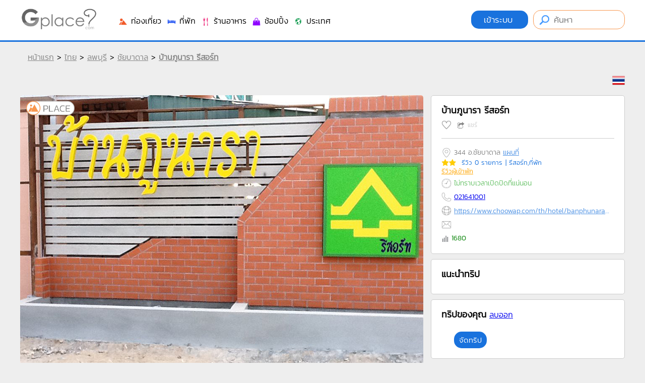

--- FILE ---
content_type: text/html
request_url: https://www.gplace.com/961605
body_size: 93155
content:
<!DOCTYPE html PUBLIC "-//W3C//DTD XHTML 1.0 Strict//EN" "http://www.w3.org/TR/xhtml1/DTD/xhtml1-strict.dtd">
<html xmlns="http://www.w3.org/1999/xhtml" xml:lang="th" lang="th">
<head>
	
	<meta http-equiv="Content-Type" content="text/html; charset=utf-8" />
	<meta name="viewport" content="width=device-width, initial-scale=1.0, maximum-scale=1.0, user-scalable=no">
	
	<title>บ้านภูนารา ที่พักรีสอร์ท ที่พัก(Banphunara ที่พักResort) ที่พัก- ที่พักรีสอร์ทที่พักราคาถูก ที่พัก โรงแรม</title>
	<meta name="keywords" content="บ้านภูนารา รีสอร์ท, ที่พัก อโกด้า, ที่พัก บุ๊คกิ้ง, ที่พัก พันทิป, ที่พัก รีสอร์ทที่พักราคาถูก, ที่พัก, โรงแรม">
	<meta name="description" content="บ้านภูนารา ที่พักรีสอร์ท ที่พัก(Banphunara ที่พักResort) ที่พัก- ที่พักรีสอร์ทที่พักราคาถูก, ที่พัก โรงแรม">
	
	<meta name="author" content="Gplace" />
	<meta name="robots" content="index,follow" />
	<link rel="canonical" href="https://www.gplace.com/961605" />
	
	
	<meta name="fb:app_id" property="fb:app_id" content="192465927554707" />
	<meta name="og:url" property="og:url" content="https://www.gplace.com/961605" />
	<meta name="og:title" property="og:title" content="บ้านภูนารา ที่พักรีสอร์ท ที่พัก(Banphunara ที่พักResort) ที่พัก- ที่พักรีสอร์ทที่พักราคาถูก ที่พัก โรงแรม"/>
	<meta name="og:description" property="og:description" content="บ้านภูนารา ที่พักรีสอร์ท ที่พัก(Banphunara ที่พักResort) ที่พัก- ที่พักรีสอร์ทที่พักราคาถูก, ที่พัก โรงแรม" />	
	<meta name="og:site_name" property="og:site_name" content="Gplace"/>
	<meta name="og:image" property="og:image" content="https://www.chuwab.com/images/hotel/5/25/48525/bimg_20201015151818.jpg"/>
	
	
	<link rel="SHORTCUT ICON" href="https://www.gplace.com/include/v2/img/favicon.png">
	<link rel="stylesheet" type="text/css" href="https://www.gplace.com/include/v2/css/main.css" />
	<link rel="stylesheet" type="text/css" href="https://www.gplace.com/include/v2/css/style.css?v=" />
	<link rel="stylesheet" type="text/css" href="https://www.gplace.com/include/v2/css/jquery-ui.css" />
	<link rel="stylesheet" type="text/css" href="https://www.gplace.com/include/v2/css/jquery.fancybox.css" />
	<link rel="stylesheet" type="text/css" href="https://www.gplace.com/include/v2/css/swiper.min.css" />

	<style type="text/css">
		.detail	ul {
			list-style: disc;
			margin-left: 25px;
			margin-top: 5px;
		}
		.detail p {
			margin: 15px 0;
		}
		.detail table {
			margin: 0 auto;
		}	
		.detail table,tr,th,td {
			border: 1px solid;
		}
		.detail th,td {
			padding: 5px 7px;	
		}
		.div_tb_dt {
			overflow-x: auto;
			-webkit-overflow-scrolling: touch;
		}
		.tour_cw {
			border: 1px solid #CCC;
			background-color: #FFF;
			-webkit-border-radius: 5px;
			-moz-border-radius: 5px;
			border-radius: 5px;
			padding: 20px;
			margin-top: 10px;	
		}
		.tour_cw img{
			width:340px;
			margin-bottom: 5px;
		}
	</style>
</head>
<body>
	
	<div id="header">
	<div class="header_a">
		<div class="header_b">
			<div style="float:left;">
				<!--<img src="https://www.gplace.com/include/v2/img/ribbon_for_victims_symbol.png" class="logo"/>-->
				<a href="https://www.gplace.com/">
					<img src="https://www.gplace.com/include/v2/img/logo_gplace.png" alt="gplace" class="logo" style="filter: grayscale(100%);"/>
				</a>
			</div>
			<div class="menu_right">
									<a class="btn_login" href="https://www.gplace.com/loginv2" rel="nofollow">
						เข้าระบบ					</a>
								
				<form method="get" action="https://www.gplace.com/search" style="display: inline-block;">
					<input type="text" class="search_head" name="s" placeholder="ค้นหา" value=""/>
				</form>
			</div>
			<div class="clear_div_mobile"></div>
			<div class="menu_link_header show_pc" style="float:left;margin-left:40px;padding-top:5px;">
				<ul>
					<li>
						<a href="javascript:void(0)" class="menu_c" id="1">
							<img src="https://www.gplace.com/include/v2/img/icon-cat/3.png"/>
							ท่องเที่ยว						</a>
					</li>
					<li>
						<a href="javascript:void(0)" class="menu_c" id="2">
							<img src="https://www.gplace.com/include/v2/img/icon-cat/4.png"/>
							ที่พัก						</a>
					</li>
					<li>
						<a href="javascript:void(0)" class="menu_c" id="3">
							<img src="https://www.gplace.com/include/v2/img/icon-cat/1.png"/>
							ร้านอาหาร						</a>
					</li>
					<li>
						<a href="javascript:void(0)" class="menu_c" id="4">
							<img src="https://www.gplace.com/include/v2/img/icon-cat/5.png"/>
							ช้อปปิ้ง						</a>
					</li>
					<li>
						<a href="javascript:void(0)" class="menu_c" id="5">
							<img src="https://www.gplace.com/include/v2/img/icon-cat/2.png"/>
							ประเทศ						</a>
					</li>
					<!--
					<li>
						<a href="https://www.gplace.com/blog">
							<img src="https://www.gplace.com/include/v2/img/icon-cat/6.png"/>
							บล็อก						</a>
					</li>
					-->
					<li class="placenear" style="display:none;">
						<a href="https://www.gplace.com/placenear" class="placenearurl">
							<img src="https://www.gplace.com/include/v2/img/icon/icon_gplace_address.png"/>
							สถานที่ใกล้เคียง						</a>
					</li>
				</ul>
			</div>
			<div class="menu_link_header show_mobile" style="float:left;margin-left:10px;padding-top:5px;">
				<ul>
					<li>
						<a href="javascript:void(0)" class="menu_c" id="1">
							<img src="https://www.gplace.com/include/v2/img/icon-cat/11.png" style="width: 33px;">
						</a>
					</li>
					<li>
						<a href="javascript:void(0)" class="menu_c" id="2">
							<img src="https://www.gplace.com/include/v2/img/icon-cat/22.png" style="width: 33px;">
						</a>
					</li>
					<li>
						<a href="javascript:void(0)" class="menu_c" id="3">
							<img src="https://www.gplace.com/include/v2/img/icon-cat/33.png" style="width: 33px;">
						</a>
					</li>
					<li>
						<a href="javascript:void(0)" class="menu_c" id="4">
							<img src="https://www.gplace.com/include/v2/img/icon-cat/44.png" style="width: 33px;">
						</a>
					</li>
					<li>
						<a href="javascript:void(0)" class="menu_c" id="5">
							<img src="https://www.gplace.com/include/v2/img/icon-cat/55.png" style="width: 33px;">
						</a>
					</li>
					<li>
						<a href="https://www.gplace.com/blog">
							<img src="https://www.gplace.com/include/v2/img/icon-cat/66.png" style="width: 30px;">
						</a>
					</li>
					<li class="placenear" style="display:none;">
						<a href="https://www.gplace.com/placenear" class="placenearurl">
							<img src="https://www.gplace.com/include/v2/img/icon/icon_gplace_address.png" style="width: 30px;">
						</a>
					</li>
					<li class="placenear" style="display:none;">
						<a href="https://www.gplace.com/placenear" class="gasnearurl">
							<img src="https://www.gplace.com/include/v2/img/icon-cat/gas.png" style="width: 30px;">
						</a>
					</li>
				</ul>
			</div>
			
			<div class="clear"></div>
			
						<div class="menu menu-1">
				<img src="https://www.gplace.com/include/v2/img/arrowup.png" alt="" class="lang_arrowup"/>
																					<div class="item_part_cat">
							<h4>ภาคเหนือ</h4>
							<ul>
																	<li style="float:left;"><a href="https://www.gplace.com/p29-กำแพงเพชร/36" title="กำแพงเพชร">กำแพงเพชร</a></li>
																	<li style="float:left;"><a href="https://www.gplace.com/p58-ตาก/36" title="ตาก">ตาก</a></li>
																	<li style="float:left;"><a href="https://www.gplace.com/p33-นครสวรรค์/36" title="นครสวรรค์">นครสวรรค์</a></li>
																	<li style="float:left;"><a href="https://www.gplace.com/p3-น่าน/36" title="น่าน">น่าน</a></li>
																	<li style="float:left;"><a href="https://www.gplace.com/p4-พะเยา/36" title="พะเยา">พะเยา</a></li>
																	<li style="float:left;"><a href="https://www.gplace.com/p37-พิจิตร/36" title="พิจิตร">พิจิตร</a></li>
																	<li style="float:left;"><a href="https://www.gplace.com/p38-พิษณุโลก/36" title="พิษณุโลก">พิษณุโลก</a></li>
																	<li style="float:left;"><a href="https://www.gplace.com/p7-ลำปาง/36" title="ลำปาง">ลำปาง</a></li>
																	<li style="float:left;"><a href="https://www.gplace.com/p8-ลำพูน/36" title="ลำพูน">ลำพูน</a></li>
																	<li style="float:left;"><a href="https://www.gplace.com/p45-สุโขทัย/36" title="สุโขทัย">สุโขทัย</a></li>
																	<li style="float:left;"><a href="https://www.gplace.com/p9-อุตรดิตถ์/36" title="อุตรดิตถ์">อุตรดิตถ์</a></li>
																	<li style="float:left;"><a href="https://www.gplace.com/p1-เชียงราย/36" title="เชียงราย">เชียงราย</a></li>
																	<li style="float:left;"><a href="https://www.gplace.com/p2-เชียงใหม่/36" title="เชียงใหม่">เชียงใหม่</a></li>
																	<li style="float:left;"><a href="https://www.gplace.com/p39-เพชรบูรณ์/36" title="เพชรบูรณ์">เพชรบูรณ์</a></li>
																	<li style="float:left;"><a href="https://www.gplace.com/p5-แพร่/36" title="แพร่">แพร่</a></li>
																	<li style="float:left;"><a href="https://www.gplace.com/p6-แม่ฮ่องสอน/36" title="แม่ฮ่องสอน">แม่ฮ่องสอน</a></li>
															</ul>
						</div>
												<div class="item_part_cat">
							<h4>ภาคตะวันออกเฉียงเหนือ</h4>
							<ul>
																	<li style="float:left;"><a href="https://www.gplace.com/p10-กาฬสินธุ์/36" title="กาฬสินธุ์">กาฬสินธุ์</a></li>
																	<li style="float:left;"><a href="https://www.gplace.com/p11-ขอนแก่น/36" title="ขอนแก่น">ขอนแก่น</a></li>
																	<li style="float:left;"><a href="https://www.gplace.com/p12-ชัยภูมิ/36" title="ชัยภูมิ">ชัยภูมิ</a></li>
																	<li style="float:left;"><a href="https://www.gplace.com/p13-นครพนม/36" title="นครพนม">นครพนม</a></li>
																	<li style="float:left;"><a href="https://www.gplace.com/p14-นครราชสีมา/36" title="นครราชสีมา">นครราชสีมา</a></li>
																	<li style="float:left;"><a href="https://www.gplace.com/p77-บึงกาฬ/36" title="บึงกาฬ">บึงกาฬ</a></li>
																	<li style="float:left;"><a href="https://www.gplace.com/p15-บุรีรัมย์/36" title="บุรีรัมย์">บุรีรัมย์</a></li>
																	<li style="float:left;"><a href="https://www.gplace.com/p16-มหาสารคาม/36" title="มหาสารคาม">มหาสารคาม</a></li>
																	<li style="float:left;"><a href="https://www.gplace.com/p17-มุกดาหาร/36" title="มุกดาหาร">มุกดาหาร</a></li>
																	<li style="float:left;"><a href="https://www.gplace.com/p18-ยโสธร/36" title="ยโสธร">ยโสธร</a></li>
																	<li style="float:left;"><a href="https://www.gplace.com/p19-ร้อยเอ็ด/36" title="ร้อยเอ็ด">ร้อยเอ็ด</a></li>
																	<li style="float:left;"><a href="https://www.gplace.com/p23-ศรีสะเกษ/36" title="ศรีสะเกษ">ศรีสะเกษ</a></li>
																	<li style="float:left;"><a href="https://www.gplace.com/p21-สกลนคร/36" title="สกลนคร">สกลนคร</a></li>
																	<li style="float:left;"><a href="https://www.gplace.com/p22-สุรินทร์/36" title="สุรินทร์">สุรินทร์</a></li>
																	<li style="float:left;"><a href="https://www.gplace.com/p24-หนองคาย/36" title="หนองคาย">หนองคาย</a></li>
																	<li style="float:left;"><a href="https://www.gplace.com/p25-หนองบัวลำภู/36" title="หนองบัวลำภู">หนองบัวลำภู</a></li>
																	<li style="float:left;"><a href="https://www.gplace.com/p28-อำนาจเจริญ/36" title="อำนาจเจริญ">อำนาจเจริญ</a></li>
																	<li style="float:left;"><a href="https://www.gplace.com/p26-อุดรธานี/36" title="อุดรธานี">อุดรธานี</a></li>
																	<li style="float:left;"><a href="https://www.gplace.com/p27-อุบลราชธานี/36" title="อุบลราชธานี">อุบลราชธานี</a></li>
																	<li style="float:left;"><a href="https://www.gplace.com/p20-เลย/36" title="เลย">เลย</a></li>
															</ul>
						</div>
												<div class="item_part_cat">
							<h4>ภาคกลาง</h4>
							<ul>
																	<li style="float:left;"><a href="https://www.gplace.com/p76-กรุงเทพมหานคร/36" title="กรุงเทพมหานคร">กรุงเทพมหานคร</a></li>
																	<li style="float:left;"><a href="https://www.gplace.com/p57-กาญจนบุรี/36" title="กาญจนบุรี">กาญจนบุรี</a></li>
																	<li style="float:left;"><a href="https://www.gplace.com/p51-ฉะเชิงเทรา/36" title="ฉะเชิงเทรา">ฉะเชิงเทรา</a></li>
																	<li style="float:left;"><a href="https://www.gplace.com/p30-ชัยนาท/36" title="ชัยนาท">ชัยนาท</a></li>
																	<li style="float:left;"><a href="https://www.gplace.com/p31-นครนายก/36" title="นครนายก">นครนายก</a></li>
																	<li style="float:left;"><a href="https://www.gplace.com/p32-นครปฐม/36" title="นครปฐม">นครปฐม</a></li>
																	<li style="float:left;"><a href="https://www.gplace.com/p34-นนทบุรี/36" title="นนทบุรี">นนทบุรี</a></li>
																	<li style="float:left;"><a href="https://www.gplace.com/p35-ปทุมธานี/36" title="ปทุมธานี">ปทุมธานี</a></li>
																	<li style="float:left;"><a href="https://www.gplace.com/p61-ประจวบคีรีขันธ์/36" title="ประจวบคีรีขันธ์">ประจวบคีรีขันธ์</a></li>
																	<li style="float:left;"><a href="https://www.gplace.com/p54-ปราจีนบุรี/36" title="ปราจีนบุรี">ปราจีนบุรี</a></li>
																	<li style="float:left;"><a href="https://www.gplace.com/p60-ราชบุรี/36" title="ราชบุรี">ราชบุรี</a></li>
																	<li style="float:left;"><a href="https://www.gplace.com/p40-ลพบุรี/36" title="ลพบุรี">ลพบุรี</a></li>
																	<li style="float:left;"><a href="https://www.gplace.com/p41-สมุทรปราการ/36" title="สมุทรปราการ">สมุทรปราการ</a></li>
																	<li style="float:left;"><a href="https://www.gplace.com/p42-สมุทรสงคราม/36" title="สมุทรสงคราม">สมุทรสงคราม</a></li>
																	<li style="float:left;"><a href="https://www.gplace.com/p43-สมุทรสาคร/36" title="สมุทรสาคร">สมุทรสาคร</a></li>
																	<li style="float:left;"><a href="https://www.gplace.com/p47-สระบุรี/36" title="สระบุรี">สระบุรี</a></li>
																	<li style="float:left;"><a href="https://www.gplace.com/p56-สระแก้ว/36" title="สระแก้ว">สระแก้ว</a></li>
																	<li style="float:left;"><a href="https://www.gplace.com/p44-สิงห์บุรี/36" title="สิงห์บุรี">สิงห์บุรี</a></li>
																	<li style="float:left;"><a href="https://www.gplace.com/p46-สุพรรณบุรี/36" title="สุพรรณบุรี">สุพรรณบุรี</a></li>
																	<li style="float:left;"><a href="https://www.gplace.com/p36-อยุธยา/36" title="อยุธยา">อยุธยา</a></li>
																	<li style="float:left;"><a href="https://www.gplace.com/p49-อุทัยธานี/36" title="อุทัยธานี">อุทัยธานี</a></li>
																	<li style="float:left;"><a href="https://www.gplace.com/p48-อ่างทอง/36" title="อ่างทอง">อ่างทอง</a></li>
																	<li style="float:left;"><a href="https://www.gplace.com/p59-เพชรบุรี/36" title="เพชรบุรี">เพชรบุรี</a></li>
															</ul>
						</div>
												<div class="item_part_cat">
							<h4>ภาคตะวันออก</h4>
							<ul>
																	<li style="float:left;"><a href="https://www.gplace.com/p50-จันทบุรี/36" title="จันทบุรี">จันทบุรี</a></li>
																	<li style="float:left;"><a href="https://www.gplace.com/p52-ชลบุรี/36" title="ชลบุรี">ชลบุรี</a></li>
																	<li style="float:left;"><a href="https://www.gplace.com/p53-ตราด/36" title="ตราด">ตราด</a></li>
																	<li style="float:left;"><a href="https://www.gplace.com/p55-ระยอง/36" title="ระยอง">ระยอง</a></li>
															</ul>
						</div>
												<div class="item_part_cat">
							<h4>ภาคใต้</h4>
							<ul>
																	<li style="float:left;"><a href="https://www.gplace.com/p62-กระบี่/36" title="กระบี่">กระบี่</a></li>
																	<li style="float:left;"><a href="https://www.gplace.com/p63-ชุมพร/36" title="ชุมพร">ชุมพร</a></li>
																	<li style="float:left;"><a href="https://www.gplace.com/p64-ตรัง/36" title="ตรัง">ตรัง</a></li>
																	<li style="float:left;"><a href="https://www.gplace.com/p65-นครศรีธรรมราช/36" title="นครศรีธรรมราช">นครศรีธรรมราช</a></li>
																	<li style="float:left;"><a href="https://www.gplace.com/p66-นราธิวาส/36" title="นราธิวาส">นราธิวาส</a></li>
																	<li style="float:left;"><a href="https://www.gplace.com/p67-ปัตตานี/36" title="ปัตตานี">ปัตตานี</a></li>
																	<li style="float:left;"><a href="https://www.gplace.com/p68-พังงา/36" title="พังงา">พังงา</a></li>
																	<li style="float:left;"><a href="https://www.gplace.com/p69-พัทลุง/36" title="พัทลุง">พัทลุง</a></li>
																	<li style="float:left;"><a href="https://www.gplace.com/p70-ภูเก็ต/36" title="ภูเก็ต">ภูเก็ต</a></li>
																	<li style="float:left;"><a href="https://www.gplace.com/p75-ยะลา/36" title="ยะลา">ยะลา</a></li>
																	<li style="float:left;"><a href="https://www.gplace.com/p71-ระนอง/36" title="ระนอง">ระนอง</a></li>
																	<li style="float:left;"><a href="https://www.gplace.com/p73-สงขลา/36" title="สงขลา">สงขลา</a></li>
																	<li style="float:left;"><a href="https://www.gplace.com/p72-สตูล/36" title="สตูล">สตูล</a></li>
																	<li style="float:left;"><a href="https://www.gplace.com/p74-สุราษฎร์ธานี/36" title="สุราษฎร์ธานี">สุราษฎร์ธานี</a></li>
															</ul>
						</div>
																			<div class="clear"></div>
			</div>
						<div class="menu menu-2">
				<img src="https://www.gplace.com/include/v2/img/arrowup.png" alt="" class="lang_arrowup"/>
																					<div class="item_part_cat">
							<h4>ภาคเหนือ</h4>
							<ul>
																	<li style="float:left;"><a href="https://www.gplace.com/p29-กำแพงเพชร/37" title="กำแพงเพชร">กำแพงเพชร</a></li>
																	<li style="float:left;"><a href="https://www.gplace.com/p58-ตาก/37" title="ตาก">ตาก</a></li>
																	<li style="float:left;"><a href="https://www.gplace.com/p33-นครสวรรค์/37" title="นครสวรรค์">นครสวรรค์</a></li>
																	<li style="float:left;"><a href="https://www.gplace.com/p3-น่าน/37" title="น่าน">น่าน</a></li>
																	<li style="float:left;"><a href="https://www.gplace.com/p4-พะเยา/37" title="พะเยา">พะเยา</a></li>
																	<li style="float:left;"><a href="https://www.gplace.com/p37-พิจิตร/37" title="พิจิตร">พิจิตร</a></li>
																	<li style="float:left;"><a href="https://www.gplace.com/p38-พิษณุโลก/37" title="พิษณุโลก">พิษณุโลก</a></li>
																	<li style="float:left;"><a href="https://www.gplace.com/p7-ลำปาง/37" title="ลำปาง">ลำปาง</a></li>
																	<li style="float:left;"><a href="https://www.gplace.com/p8-ลำพูน/37" title="ลำพูน">ลำพูน</a></li>
																	<li style="float:left;"><a href="https://www.gplace.com/p45-สุโขทัย/37" title="สุโขทัย">สุโขทัย</a></li>
																	<li style="float:left;"><a href="https://www.gplace.com/p9-อุตรดิตถ์/37" title="อุตรดิตถ์">อุตรดิตถ์</a></li>
																	<li style="float:left;"><a href="https://www.gplace.com/p1-เชียงราย/37" title="เชียงราย">เชียงราย</a></li>
																	<li style="float:left;"><a href="https://www.gplace.com/p2-เชียงใหม่/37" title="เชียงใหม่">เชียงใหม่</a></li>
																	<li style="float:left;"><a href="https://www.gplace.com/p39-เพชรบูรณ์/37" title="เพชรบูรณ์">เพชรบูรณ์</a></li>
																	<li style="float:left;"><a href="https://www.gplace.com/p5-แพร่/37" title="แพร่">แพร่</a></li>
																	<li style="float:left;"><a href="https://www.gplace.com/p6-แม่ฮ่องสอน/37" title="แม่ฮ่องสอน">แม่ฮ่องสอน</a></li>
															</ul>
						</div>
												<div class="item_part_cat">
							<h4>ภาคตะวันออกเฉียงเหนือ</h4>
							<ul>
																	<li style="float:left;"><a href="https://www.gplace.com/p10-กาฬสินธุ์/37" title="กาฬสินธุ์">กาฬสินธุ์</a></li>
																	<li style="float:left;"><a href="https://www.gplace.com/p11-ขอนแก่น/37" title="ขอนแก่น">ขอนแก่น</a></li>
																	<li style="float:left;"><a href="https://www.gplace.com/p12-ชัยภูมิ/37" title="ชัยภูมิ">ชัยภูมิ</a></li>
																	<li style="float:left;"><a href="https://www.gplace.com/p13-นครพนม/37" title="นครพนม">นครพนม</a></li>
																	<li style="float:left;"><a href="https://www.gplace.com/p14-นครราชสีมา/37" title="นครราชสีมา">นครราชสีมา</a></li>
																	<li style="float:left;"><a href="https://www.gplace.com/p77-บึงกาฬ/37" title="บึงกาฬ">บึงกาฬ</a></li>
																	<li style="float:left;"><a href="https://www.gplace.com/p15-บุรีรัมย์/37" title="บุรีรัมย์">บุรีรัมย์</a></li>
																	<li style="float:left;"><a href="https://www.gplace.com/p16-มหาสารคาม/37" title="มหาสารคาม">มหาสารคาม</a></li>
																	<li style="float:left;"><a href="https://www.gplace.com/p17-มุกดาหาร/37" title="มุกดาหาร">มุกดาหาร</a></li>
																	<li style="float:left;"><a href="https://www.gplace.com/p18-ยโสธร/37" title="ยโสธร">ยโสธร</a></li>
																	<li style="float:left;"><a href="https://www.gplace.com/p19-ร้อยเอ็ด/37" title="ร้อยเอ็ด">ร้อยเอ็ด</a></li>
																	<li style="float:left;"><a href="https://www.gplace.com/p23-ศรีสะเกษ/37" title="ศรีสะเกษ">ศรีสะเกษ</a></li>
																	<li style="float:left;"><a href="https://www.gplace.com/p21-สกลนคร/37" title="สกลนคร">สกลนคร</a></li>
																	<li style="float:left;"><a href="https://www.gplace.com/p22-สุรินทร์/37" title="สุรินทร์">สุรินทร์</a></li>
																	<li style="float:left;"><a href="https://www.gplace.com/p24-หนองคาย/37" title="หนองคาย">หนองคาย</a></li>
																	<li style="float:left;"><a href="https://www.gplace.com/p25-หนองบัวลำภู/37" title="หนองบัวลำภู">หนองบัวลำภู</a></li>
																	<li style="float:left;"><a href="https://www.gplace.com/p28-อำนาจเจริญ/37" title="อำนาจเจริญ">อำนาจเจริญ</a></li>
																	<li style="float:left;"><a href="https://www.gplace.com/p26-อุดรธานี/37" title="อุดรธานี">อุดรธานี</a></li>
																	<li style="float:left;"><a href="https://www.gplace.com/p27-อุบลราชธานี/37" title="อุบลราชธานี">อุบลราชธานี</a></li>
																	<li style="float:left;"><a href="https://www.gplace.com/p20-เลย/37" title="เลย">เลย</a></li>
															</ul>
						</div>
												<div class="item_part_cat">
							<h4>ภาคกลาง</h4>
							<ul>
																	<li style="float:left;"><a href="https://www.gplace.com/p76-กรุงเทพมหานคร/37" title="กรุงเทพมหานคร">กรุงเทพมหานคร</a></li>
																	<li style="float:left;"><a href="https://www.gplace.com/p57-กาญจนบุรี/37" title="กาญจนบุรี">กาญจนบุรี</a></li>
																	<li style="float:left;"><a href="https://www.gplace.com/p51-ฉะเชิงเทรา/37" title="ฉะเชิงเทรา">ฉะเชิงเทรา</a></li>
																	<li style="float:left;"><a href="https://www.gplace.com/p30-ชัยนาท/37" title="ชัยนาท">ชัยนาท</a></li>
																	<li style="float:left;"><a href="https://www.gplace.com/p31-นครนายก/37" title="นครนายก">นครนายก</a></li>
																	<li style="float:left;"><a href="https://www.gplace.com/p32-นครปฐม/37" title="นครปฐม">นครปฐม</a></li>
																	<li style="float:left;"><a href="https://www.gplace.com/p34-นนทบุรี/37" title="นนทบุรี">นนทบุรี</a></li>
																	<li style="float:left;"><a href="https://www.gplace.com/p35-ปทุมธานี/37" title="ปทุมธานี">ปทุมธานี</a></li>
																	<li style="float:left;"><a href="https://www.gplace.com/p61-ประจวบคีรีขันธ์/37" title="ประจวบคีรีขันธ์">ประจวบคีรีขันธ์</a></li>
																	<li style="float:left;"><a href="https://www.gplace.com/p54-ปราจีนบุรี/37" title="ปราจีนบุรี">ปราจีนบุรี</a></li>
																	<li style="float:left;"><a href="https://www.gplace.com/p60-ราชบุรี/37" title="ราชบุรี">ราชบุรี</a></li>
																	<li style="float:left;"><a href="https://www.gplace.com/p40-ลพบุรี/37" title="ลพบุรี">ลพบุรี</a></li>
																	<li style="float:left;"><a href="https://www.gplace.com/p41-สมุทรปราการ/37" title="สมุทรปราการ">สมุทรปราการ</a></li>
																	<li style="float:left;"><a href="https://www.gplace.com/p42-สมุทรสงคราม/37" title="สมุทรสงคราม">สมุทรสงคราม</a></li>
																	<li style="float:left;"><a href="https://www.gplace.com/p43-สมุทรสาคร/37" title="สมุทรสาคร">สมุทรสาคร</a></li>
																	<li style="float:left;"><a href="https://www.gplace.com/p47-สระบุรี/37" title="สระบุรี">สระบุรี</a></li>
																	<li style="float:left;"><a href="https://www.gplace.com/p56-สระแก้ว/37" title="สระแก้ว">สระแก้ว</a></li>
																	<li style="float:left;"><a href="https://www.gplace.com/p44-สิงห์บุรี/37" title="สิงห์บุรี">สิงห์บุรี</a></li>
																	<li style="float:left;"><a href="https://www.gplace.com/p46-สุพรรณบุรี/37" title="สุพรรณบุรี">สุพรรณบุรี</a></li>
																	<li style="float:left;"><a href="https://www.gplace.com/p36-อยุธยา/37" title="อยุธยา">อยุธยา</a></li>
																	<li style="float:left;"><a href="https://www.gplace.com/p49-อุทัยธานี/37" title="อุทัยธานี">อุทัยธานี</a></li>
																	<li style="float:left;"><a href="https://www.gplace.com/p48-อ่างทอง/37" title="อ่างทอง">อ่างทอง</a></li>
																	<li style="float:left;"><a href="https://www.gplace.com/p59-เพชรบุรี/37" title="เพชรบุรี">เพชรบุรี</a></li>
															</ul>
						</div>
												<div class="item_part_cat">
							<h4>ภาคตะวันออก</h4>
							<ul>
																	<li style="float:left;"><a href="https://www.gplace.com/p50-จันทบุรี/37" title="จันทบุรี">จันทบุรี</a></li>
																	<li style="float:left;"><a href="https://www.gplace.com/p52-ชลบุรี/37" title="ชลบุรี">ชลบุรี</a></li>
																	<li style="float:left;"><a href="https://www.gplace.com/p53-ตราด/37" title="ตราด">ตราด</a></li>
																	<li style="float:left;"><a href="https://www.gplace.com/p55-ระยอง/37" title="ระยอง">ระยอง</a></li>
															</ul>
						</div>
												<div class="item_part_cat">
							<h4>ภาคใต้</h4>
							<ul>
																	<li style="float:left;"><a href="https://www.gplace.com/p62-กระบี่/37" title="กระบี่">กระบี่</a></li>
																	<li style="float:left;"><a href="https://www.gplace.com/p63-ชุมพร/37" title="ชุมพร">ชุมพร</a></li>
																	<li style="float:left;"><a href="https://www.gplace.com/p64-ตรัง/37" title="ตรัง">ตรัง</a></li>
																	<li style="float:left;"><a href="https://www.gplace.com/p65-นครศรีธรรมราช/37" title="นครศรีธรรมราช">นครศรีธรรมราช</a></li>
																	<li style="float:left;"><a href="https://www.gplace.com/p66-นราธิวาส/37" title="นราธิวาส">นราธิวาส</a></li>
																	<li style="float:left;"><a href="https://www.gplace.com/p67-ปัตตานี/37" title="ปัตตานี">ปัตตานี</a></li>
																	<li style="float:left;"><a href="https://www.gplace.com/p68-พังงา/37" title="พังงา">พังงา</a></li>
																	<li style="float:left;"><a href="https://www.gplace.com/p69-พัทลุง/37" title="พัทลุง">พัทลุง</a></li>
																	<li style="float:left;"><a href="https://www.gplace.com/p70-ภูเก็ต/37" title="ภูเก็ต">ภูเก็ต</a></li>
																	<li style="float:left;"><a href="https://www.gplace.com/p75-ยะลา/37" title="ยะลา">ยะลา</a></li>
																	<li style="float:left;"><a href="https://www.gplace.com/p71-ระนอง/37" title="ระนอง">ระนอง</a></li>
																	<li style="float:left;"><a href="https://www.gplace.com/p73-สงขลา/37" title="สงขลา">สงขลา</a></li>
																	<li style="float:left;"><a href="https://www.gplace.com/p72-สตูล/37" title="สตูล">สตูล</a></li>
																	<li style="float:left;"><a href="https://www.gplace.com/p74-สุราษฎร์ธานี/37" title="สุราษฎร์ธานี">สุราษฎร์ธานี</a></li>
															</ul>
						</div>
																			<div class="clear"></div>
			</div>
						<div class="menu menu-3">
				<img src="https://www.gplace.com/include/v2/img/arrowup.png" alt="" class="lang_arrowup"/>
																					<div class="item_part_cat">
							<h4>ภาคเหนือ</h4>
							<ul>
																	<li style="float:left;"><a href="https://www.gplace.com/p29-กำแพงเพชร/38" title="กำแพงเพชร">กำแพงเพชร</a></li>
																	<li style="float:left;"><a href="https://www.gplace.com/p58-ตาก/38" title="ตาก">ตาก</a></li>
																	<li style="float:left;"><a href="https://www.gplace.com/p33-นครสวรรค์/38" title="นครสวรรค์">นครสวรรค์</a></li>
																	<li style="float:left;"><a href="https://www.gplace.com/p3-น่าน/38" title="น่าน">น่าน</a></li>
																	<li style="float:left;"><a href="https://www.gplace.com/p4-พะเยา/38" title="พะเยา">พะเยา</a></li>
																	<li style="float:left;"><a href="https://www.gplace.com/p37-พิจิตร/38" title="พิจิตร">พิจิตร</a></li>
																	<li style="float:left;"><a href="https://www.gplace.com/p38-พิษณุโลก/38" title="พิษณุโลก">พิษณุโลก</a></li>
																	<li style="float:left;"><a href="https://www.gplace.com/p7-ลำปาง/38" title="ลำปาง">ลำปาง</a></li>
																	<li style="float:left;"><a href="https://www.gplace.com/p8-ลำพูน/38" title="ลำพูน">ลำพูน</a></li>
																	<li style="float:left;"><a href="https://www.gplace.com/p45-สุโขทัย/38" title="สุโขทัย">สุโขทัย</a></li>
																	<li style="float:left;"><a href="https://www.gplace.com/p9-อุตรดิตถ์/38" title="อุตรดิตถ์">อุตรดิตถ์</a></li>
																	<li style="float:left;"><a href="https://www.gplace.com/p1-เชียงราย/38" title="เชียงราย">เชียงราย</a></li>
																	<li style="float:left;"><a href="https://www.gplace.com/p2-เชียงใหม่/38" title="เชียงใหม่">เชียงใหม่</a></li>
																	<li style="float:left;"><a href="https://www.gplace.com/p39-เพชรบูรณ์/38" title="เพชรบูรณ์">เพชรบูรณ์</a></li>
																	<li style="float:left;"><a href="https://www.gplace.com/p5-แพร่/38" title="แพร่">แพร่</a></li>
																	<li style="float:left;"><a href="https://www.gplace.com/p6-แม่ฮ่องสอน/38" title="แม่ฮ่องสอน">แม่ฮ่องสอน</a></li>
															</ul>
						</div>
												<div class="item_part_cat">
							<h4>ภาคตะวันออกเฉียงเหนือ</h4>
							<ul>
																	<li style="float:left;"><a href="https://www.gplace.com/p10-กาฬสินธุ์/38" title="กาฬสินธุ์">กาฬสินธุ์</a></li>
																	<li style="float:left;"><a href="https://www.gplace.com/p11-ขอนแก่น/38" title="ขอนแก่น">ขอนแก่น</a></li>
																	<li style="float:left;"><a href="https://www.gplace.com/p12-ชัยภูมิ/38" title="ชัยภูมิ">ชัยภูมิ</a></li>
																	<li style="float:left;"><a href="https://www.gplace.com/p13-นครพนม/38" title="นครพนม">นครพนม</a></li>
																	<li style="float:left;"><a href="https://www.gplace.com/p14-นครราชสีมา/38" title="นครราชสีมา">นครราชสีมา</a></li>
																	<li style="float:left;"><a href="https://www.gplace.com/p77-บึงกาฬ/38" title="บึงกาฬ">บึงกาฬ</a></li>
																	<li style="float:left;"><a href="https://www.gplace.com/p15-บุรีรัมย์/38" title="บุรีรัมย์">บุรีรัมย์</a></li>
																	<li style="float:left;"><a href="https://www.gplace.com/p16-มหาสารคาม/38" title="มหาสารคาม">มหาสารคาม</a></li>
																	<li style="float:left;"><a href="https://www.gplace.com/p17-มุกดาหาร/38" title="มุกดาหาร">มุกดาหาร</a></li>
																	<li style="float:left;"><a href="https://www.gplace.com/p18-ยโสธร/38" title="ยโสธร">ยโสธร</a></li>
																	<li style="float:left;"><a href="https://www.gplace.com/p19-ร้อยเอ็ด/38" title="ร้อยเอ็ด">ร้อยเอ็ด</a></li>
																	<li style="float:left;"><a href="https://www.gplace.com/p23-ศรีสะเกษ/38" title="ศรีสะเกษ">ศรีสะเกษ</a></li>
																	<li style="float:left;"><a href="https://www.gplace.com/p21-สกลนคร/38" title="สกลนคร">สกลนคร</a></li>
																	<li style="float:left;"><a href="https://www.gplace.com/p22-สุรินทร์/38" title="สุรินทร์">สุรินทร์</a></li>
																	<li style="float:left;"><a href="https://www.gplace.com/p24-หนองคาย/38" title="หนองคาย">หนองคาย</a></li>
																	<li style="float:left;"><a href="https://www.gplace.com/p25-หนองบัวลำภู/38" title="หนองบัวลำภู">หนองบัวลำภู</a></li>
																	<li style="float:left;"><a href="https://www.gplace.com/p28-อำนาจเจริญ/38" title="อำนาจเจริญ">อำนาจเจริญ</a></li>
																	<li style="float:left;"><a href="https://www.gplace.com/p26-อุดรธานี/38" title="อุดรธานี">อุดรธานี</a></li>
																	<li style="float:left;"><a href="https://www.gplace.com/p27-อุบลราชธานี/38" title="อุบลราชธานี">อุบลราชธานี</a></li>
																	<li style="float:left;"><a href="https://www.gplace.com/p20-เลย/38" title="เลย">เลย</a></li>
															</ul>
						</div>
												<div class="item_part_cat">
							<h4>ภาคกลาง</h4>
							<ul>
																	<li style="float:left;"><a href="https://www.gplace.com/p76-กรุงเทพมหานคร/38" title="กรุงเทพมหานคร">กรุงเทพมหานคร</a></li>
																	<li style="float:left;"><a href="https://www.gplace.com/p57-กาญจนบุรี/38" title="กาญจนบุรี">กาญจนบุรี</a></li>
																	<li style="float:left;"><a href="https://www.gplace.com/p51-ฉะเชิงเทรา/38" title="ฉะเชิงเทรา">ฉะเชิงเทรา</a></li>
																	<li style="float:left;"><a href="https://www.gplace.com/p30-ชัยนาท/38" title="ชัยนาท">ชัยนาท</a></li>
																	<li style="float:left;"><a href="https://www.gplace.com/p31-นครนายก/38" title="นครนายก">นครนายก</a></li>
																	<li style="float:left;"><a href="https://www.gplace.com/p32-นครปฐม/38" title="นครปฐม">นครปฐม</a></li>
																	<li style="float:left;"><a href="https://www.gplace.com/p34-นนทบุรี/38" title="นนทบุรี">นนทบุรี</a></li>
																	<li style="float:left;"><a href="https://www.gplace.com/p35-ปทุมธานี/38" title="ปทุมธานี">ปทุมธานี</a></li>
																	<li style="float:left;"><a href="https://www.gplace.com/p61-ประจวบคีรีขันธ์/38" title="ประจวบคีรีขันธ์">ประจวบคีรีขันธ์</a></li>
																	<li style="float:left;"><a href="https://www.gplace.com/p54-ปราจีนบุรี/38" title="ปราจีนบุรี">ปราจีนบุรี</a></li>
																	<li style="float:left;"><a href="https://www.gplace.com/p60-ราชบุรี/38" title="ราชบุรี">ราชบุรี</a></li>
																	<li style="float:left;"><a href="https://www.gplace.com/p40-ลพบุรี/38" title="ลพบุรี">ลพบุรี</a></li>
																	<li style="float:left;"><a href="https://www.gplace.com/p41-สมุทรปราการ/38" title="สมุทรปราการ">สมุทรปราการ</a></li>
																	<li style="float:left;"><a href="https://www.gplace.com/p42-สมุทรสงคราม/38" title="สมุทรสงคราม">สมุทรสงคราม</a></li>
																	<li style="float:left;"><a href="https://www.gplace.com/p43-สมุทรสาคร/38" title="สมุทรสาคร">สมุทรสาคร</a></li>
																	<li style="float:left;"><a href="https://www.gplace.com/p47-สระบุรี/38" title="สระบุรี">สระบุรี</a></li>
																	<li style="float:left;"><a href="https://www.gplace.com/p56-สระแก้ว/38" title="สระแก้ว">สระแก้ว</a></li>
																	<li style="float:left;"><a href="https://www.gplace.com/p44-สิงห์บุรี/38" title="สิงห์บุรี">สิงห์บุรี</a></li>
																	<li style="float:left;"><a href="https://www.gplace.com/p46-สุพรรณบุรี/38" title="สุพรรณบุรี">สุพรรณบุรี</a></li>
																	<li style="float:left;"><a href="https://www.gplace.com/p36-อยุธยา/38" title="อยุธยา">อยุธยา</a></li>
																	<li style="float:left;"><a href="https://www.gplace.com/p49-อุทัยธานี/38" title="อุทัยธานี">อุทัยธานี</a></li>
																	<li style="float:left;"><a href="https://www.gplace.com/p48-อ่างทอง/38" title="อ่างทอง">อ่างทอง</a></li>
																	<li style="float:left;"><a href="https://www.gplace.com/p59-เพชรบุรี/38" title="เพชรบุรี">เพชรบุรี</a></li>
															</ul>
						</div>
												<div class="item_part_cat">
							<h4>ภาคตะวันออก</h4>
							<ul>
																	<li style="float:left;"><a href="https://www.gplace.com/p50-จันทบุรี/38" title="จันทบุรี">จันทบุรี</a></li>
																	<li style="float:left;"><a href="https://www.gplace.com/p52-ชลบุรี/38" title="ชลบุรี">ชลบุรี</a></li>
																	<li style="float:left;"><a href="https://www.gplace.com/p53-ตราด/38" title="ตราด">ตราด</a></li>
																	<li style="float:left;"><a href="https://www.gplace.com/p55-ระยอง/38" title="ระยอง">ระยอง</a></li>
															</ul>
						</div>
												<div class="item_part_cat">
							<h4>ภาคใต้</h4>
							<ul>
																	<li style="float:left;"><a href="https://www.gplace.com/p62-กระบี่/38" title="กระบี่">กระบี่</a></li>
																	<li style="float:left;"><a href="https://www.gplace.com/p63-ชุมพร/38" title="ชุมพร">ชุมพร</a></li>
																	<li style="float:left;"><a href="https://www.gplace.com/p64-ตรัง/38" title="ตรัง">ตรัง</a></li>
																	<li style="float:left;"><a href="https://www.gplace.com/p65-นครศรีธรรมราช/38" title="นครศรีธรรมราช">นครศรีธรรมราช</a></li>
																	<li style="float:left;"><a href="https://www.gplace.com/p66-นราธิวาส/38" title="นราธิวาส">นราธิวาส</a></li>
																	<li style="float:left;"><a href="https://www.gplace.com/p67-ปัตตานี/38" title="ปัตตานี">ปัตตานี</a></li>
																	<li style="float:left;"><a href="https://www.gplace.com/p68-พังงา/38" title="พังงา">พังงา</a></li>
																	<li style="float:left;"><a href="https://www.gplace.com/p69-พัทลุง/38" title="พัทลุง">พัทลุง</a></li>
																	<li style="float:left;"><a href="https://www.gplace.com/p70-ภูเก็ต/38" title="ภูเก็ต">ภูเก็ต</a></li>
																	<li style="float:left;"><a href="https://www.gplace.com/p75-ยะลา/38" title="ยะลา">ยะลา</a></li>
																	<li style="float:left;"><a href="https://www.gplace.com/p71-ระนอง/38" title="ระนอง">ระนอง</a></li>
																	<li style="float:left;"><a href="https://www.gplace.com/p73-สงขลา/38" title="สงขลา">สงขลา</a></li>
																	<li style="float:left;"><a href="https://www.gplace.com/p72-สตูล/38" title="สตูล">สตูล</a></li>
																	<li style="float:left;"><a href="https://www.gplace.com/p74-สุราษฎร์ธานี/38" title="สุราษฎร์ธานี">สุราษฎร์ธานี</a></li>
															</ul>
						</div>
																			<div class="clear"></div>
			</div>
						<div class="menu menu-4">
				<img src="https://www.gplace.com/include/v2/img/arrowup.png" alt="" class="lang_arrowup"/>
																					<div class="item_part_cat">
							<h4>ภาคเหนือ</h4>
							<ul>
																	<li style="float:left;"><a href="https://www.gplace.com/p29-กำแพงเพชร/39" title="กำแพงเพชร">กำแพงเพชร</a></li>
																	<li style="float:left;"><a href="https://www.gplace.com/p58-ตาก/39" title="ตาก">ตาก</a></li>
																	<li style="float:left;"><a href="https://www.gplace.com/p33-นครสวรรค์/39" title="นครสวรรค์">นครสวรรค์</a></li>
																	<li style="float:left;"><a href="https://www.gplace.com/p3-น่าน/39" title="น่าน">น่าน</a></li>
																	<li style="float:left;"><a href="https://www.gplace.com/p4-พะเยา/39" title="พะเยา">พะเยา</a></li>
																	<li style="float:left;"><a href="https://www.gplace.com/p37-พิจิตร/39" title="พิจิตร">พิจิตร</a></li>
																	<li style="float:left;"><a href="https://www.gplace.com/p38-พิษณุโลก/39" title="พิษณุโลก">พิษณุโลก</a></li>
																	<li style="float:left;"><a href="https://www.gplace.com/p7-ลำปาง/39" title="ลำปาง">ลำปาง</a></li>
																	<li style="float:left;"><a href="https://www.gplace.com/p8-ลำพูน/39" title="ลำพูน">ลำพูน</a></li>
																	<li style="float:left;"><a href="https://www.gplace.com/p45-สุโขทัย/39" title="สุโขทัย">สุโขทัย</a></li>
																	<li style="float:left;"><a href="https://www.gplace.com/p9-อุตรดิตถ์/39" title="อุตรดิตถ์">อุตรดิตถ์</a></li>
																	<li style="float:left;"><a href="https://www.gplace.com/p1-เชียงราย/39" title="เชียงราย">เชียงราย</a></li>
																	<li style="float:left;"><a href="https://www.gplace.com/p2-เชียงใหม่/39" title="เชียงใหม่">เชียงใหม่</a></li>
																	<li style="float:left;"><a href="https://www.gplace.com/p39-เพชรบูรณ์/39" title="เพชรบูรณ์">เพชรบูรณ์</a></li>
																	<li style="float:left;"><a href="https://www.gplace.com/p5-แพร่/39" title="แพร่">แพร่</a></li>
																	<li style="float:left;"><a href="https://www.gplace.com/p6-แม่ฮ่องสอน/39" title="แม่ฮ่องสอน">แม่ฮ่องสอน</a></li>
															</ul>
						</div>
												<div class="item_part_cat">
							<h4>ภาคตะวันออกเฉียงเหนือ</h4>
							<ul>
																	<li style="float:left;"><a href="https://www.gplace.com/p10-กาฬสินธุ์/39" title="กาฬสินธุ์">กาฬสินธุ์</a></li>
																	<li style="float:left;"><a href="https://www.gplace.com/p11-ขอนแก่น/39" title="ขอนแก่น">ขอนแก่น</a></li>
																	<li style="float:left;"><a href="https://www.gplace.com/p12-ชัยภูมิ/39" title="ชัยภูมิ">ชัยภูมิ</a></li>
																	<li style="float:left;"><a href="https://www.gplace.com/p13-นครพนม/39" title="นครพนม">นครพนม</a></li>
																	<li style="float:left;"><a href="https://www.gplace.com/p14-นครราชสีมา/39" title="นครราชสีมา">นครราชสีมา</a></li>
																	<li style="float:left;"><a href="https://www.gplace.com/p77-บึงกาฬ/39" title="บึงกาฬ">บึงกาฬ</a></li>
																	<li style="float:left;"><a href="https://www.gplace.com/p15-บุรีรัมย์/39" title="บุรีรัมย์">บุรีรัมย์</a></li>
																	<li style="float:left;"><a href="https://www.gplace.com/p16-มหาสารคาม/39" title="มหาสารคาม">มหาสารคาม</a></li>
																	<li style="float:left;"><a href="https://www.gplace.com/p17-มุกดาหาร/39" title="มุกดาหาร">มุกดาหาร</a></li>
																	<li style="float:left;"><a href="https://www.gplace.com/p18-ยโสธร/39" title="ยโสธร">ยโสธร</a></li>
																	<li style="float:left;"><a href="https://www.gplace.com/p19-ร้อยเอ็ด/39" title="ร้อยเอ็ด">ร้อยเอ็ด</a></li>
																	<li style="float:left;"><a href="https://www.gplace.com/p23-ศรีสะเกษ/39" title="ศรีสะเกษ">ศรีสะเกษ</a></li>
																	<li style="float:left;"><a href="https://www.gplace.com/p21-สกลนคร/39" title="สกลนคร">สกลนคร</a></li>
																	<li style="float:left;"><a href="https://www.gplace.com/p22-สุรินทร์/39" title="สุรินทร์">สุรินทร์</a></li>
																	<li style="float:left;"><a href="https://www.gplace.com/p24-หนองคาย/39" title="หนองคาย">หนองคาย</a></li>
																	<li style="float:left;"><a href="https://www.gplace.com/p25-หนองบัวลำภู/39" title="หนองบัวลำภู">หนองบัวลำภู</a></li>
																	<li style="float:left;"><a href="https://www.gplace.com/p28-อำนาจเจริญ/39" title="อำนาจเจริญ">อำนาจเจริญ</a></li>
																	<li style="float:left;"><a href="https://www.gplace.com/p26-อุดรธานี/39" title="อุดรธานี">อุดรธานี</a></li>
																	<li style="float:left;"><a href="https://www.gplace.com/p27-อุบลราชธานี/39" title="อุบลราชธานี">อุบลราชธานี</a></li>
																	<li style="float:left;"><a href="https://www.gplace.com/p20-เลย/39" title="เลย">เลย</a></li>
															</ul>
						</div>
												<div class="item_part_cat">
							<h4>ภาคกลาง</h4>
							<ul>
																	<li style="float:left;"><a href="https://www.gplace.com/p76-กรุงเทพมหานคร/39" title="กรุงเทพมหานคร">กรุงเทพมหานคร</a></li>
																	<li style="float:left;"><a href="https://www.gplace.com/p57-กาญจนบุรี/39" title="กาญจนบุรี">กาญจนบุรี</a></li>
																	<li style="float:left;"><a href="https://www.gplace.com/p51-ฉะเชิงเทรา/39" title="ฉะเชิงเทรา">ฉะเชิงเทรา</a></li>
																	<li style="float:left;"><a href="https://www.gplace.com/p30-ชัยนาท/39" title="ชัยนาท">ชัยนาท</a></li>
																	<li style="float:left;"><a href="https://www.gplace.com/p31-นครนายก/39" title="นครนายก">นครนายก</a></li>
																	<li style="float:left;"><a href="https://www.gplace.com/p32-นครปฐม/39" title="นครปฐม">นครปฐม</a></li>
																	<li style="float:left;"><a href="https://www.gplace.com/p34-นนทบุรี/39" title="นนทบุรี">นนทบุรี</a></li>
																	<li style="float:left;"><a href="https://www.gplace.com/p35-ปทุมธานี/39" title="ปทุมธานี">ปทุมธานี</a></li>
																	<li style="float:left;"><a href="https://www.gplace.com/p61-ประจวบคีรีขันธ์/39" title="ประจวบคีรีขันธ์">ประจวบคีรีขันธ์</a></li>
																	<li style="float:left;"><a href="https://www.gplace.com/p54-ปราจีนบุรี/39" title="ปราจีนบุรี">ปราจีนบุรี</a></li>
																	<li style="float:left;"><a href="https://www.gplace.com/p60-ราชบุรี/39" title="ราชบุรี">ราชบุรี</a></li>
																	<li style="float:left;"><a href="https://www.gplace.com/p40-ลพบุรี/39" title="ลพบุรี">ลพบุรี</a></li>
																	<li style="float:left;"><a href="https://www.gplace.com/p41-สมุทรปราการ/39" title="สมุทรปราการ">สมุทรปราการ</a></li>
																	<li style="float:left;"><a href="https://www.gplace.com/p42-สมุทรสงคราม/39" title="สมุทรสงคราม">สมุทรสงคราม</a></li>
																	<li style="float:left;"><a href="https://www.gplace.com/p43-สมุทรสาคร/39" title="สมุทรสาคร">สมุทรสาคร</a></li>
																	<li style="float:left;"><a href="https://www.gplace.com/p47-สระบุรี/39" title="สระบุรี">สระบุรี</a></li>
																	<li style="float:left;"><a href="https://www.gplace.com/p56-สระแก้ว/39" title="สระแก้ว">สระแก้ว</a></li>
																	<li style="float:left;"><a href="https://www.gplace.com/p44-สิงห์บุรี/39" title="สิงห์บุรี">สิงห์บุรี</a></li>
																	<li style="float:left;"><a href="https://www.gplace.com/p46-สุพรรณบุรี/39" title="สุพรรณบุรี">สุพรรณบุรี</a></li>
																	<li style="float:left;"><a href="https://www.gplace.com/p36-อยุธยา/39" title="อยุธยา">อยุธยา</a></li>
																	<li style="float:left;"><a href="https://www.gplace.com/p49-อุทัยธานี/39" title="อุทัยธานี">อุทัยธานี</a></li>
																	<li style="float:left;"><a href="https://www.gplace.com/p48-อ่างทอง/39" title="อ่างทอง">อ่างทอง</a></li>
																	<li style="float:left;"><a href="https://www.gplace.com/p59-เพชรบุรี/39" title="เพชรบุรี">เพชรบุรี</a></li>
															</ul>
						</div>
												<div class="item_part_cat">
							<h4>ภาคตะวันออก</h4>
							<ul>
																	<li style="float:left;"><a href="https://www.gplace.com/p50-จันทบุรี/39" title="จันทบุรี">จันทบุรี</a></li>
																	<li style="float:left;"><a href="https://www.gplace.com/p52-ชลบุรี/39" title="ชลบุรี">ชลบุรี</a></li>
																	<li style="float:left;"><a href="https://www.gplace.com/p53-ตราด/39" title="ตราด">ตราด</a></li>
																	<li style="float:left;"><a href="https://www.gplace.com/p55-ระยอง/39" title="ระยอง">ระยอง</a></li>
															</ul>
						</div>
												<div class="item_part_cat">
							<h4>ภาคใต้</h4>
							<ul>
																	<li style="float:left;"><a href="https://www.gplace.com/p62-กระบี่/39" title="กระบี่">กระบี่</a></li>
																	<li style="float:left;"><a href="https://www.gplace.com/p63-ชุมพร/39" title="ชุมพร">ชุมพร</a></li>
																	<li style="float:left;"><a href="https://www.gplace.com/p64-ตรัง/39" title="ตรัง">ตรัง</a></li>
																	<li style="float:left;"><a href="https://www.gplace.com/p65-นครศรีธรรมราช/39" title="นครศรีธรรมราช">นครศรีธรรมราช</a></li>
																	<li style="float:left;"><a href="https://www.gplace.com/p66-นราธิวาส/39" title="นราธิวาส">นราธิวาส</a></li>
																	<li style="float:left;"><a href="https://www.gplace.com/p67-ปัตตานี/39" title="ปัตตานี">ปัตตานี</a></li>
																	<li style="float:left;"><a href="https://www.gplace.com/p68-พังงา/39" title="พังงา">พังงา</a></li>
																	<li style="float:left;"><a href="https://www.gplace.com/p69-พัทลุง/39" title="พัทลุง">พัทลุง</a></li>
																	<li style="float:left;"><a href="https://www.gplace.com/p70-ภูเก็ต/39" title="ภูเก็ต">ภูเก็ต</a></li>
																	<li style="float:left;"><a href="https://www.gplace.com/p75-ยะลา/39" title="ยะลา">ยะลา</a></li>
																	<li style="float:left;"><a href="https://www.gplace.com/p71-ระนอง/39" title="ระนอง">ระนอง</a></li>
																	<li style="float:left;"><a href="https://www.gplace.com/p73-สงขลา/39" title="สงขลา">สงขลา</a></li>
																	<li style="float:left;"><a href="https://www.gplace.com/p72-สตูล/39" title="สตูล">สตูล</a></li>
																	<li style="float:left;"><a href="https://www.gplace.com/p74-สุราษฎร์ธานี/39" title="สุราษฎร์ธานี">สุราษฎร์ธานี</a></li>
															</ul>
						</div>
																			<div class="clear"></div>
			</div>
						<div class="menu menu-5">
				<img src="https://www.gplace.com/include/v2/img/arrowup.png" alt="" class="lang_arrowup"/>
				<div class="item_country" style="line-height: 1.5;">
					<a href="https://www.gplace.com/" title="ไทย" rel="ไทย">ไทย</a>
					<a href="https://www.gplace.com/switzerland" title="สวิตเซอร์แลนด์" rel="สวิตเซอร์แลนด์">สวิตเซอร์แลนด์</a>
					<a href="https://www.gplace.com/korea" title="เกาหลี" rel="เกาหลี">เกาหลี</a>
					<a href="https://www.gplace.com/laos" title="ลาว" rel="ลาว">ลาว</a>
					<a href="https://www.gplace.com/myanmar" title="พม่า" rel="พม่า">พม่า</a>
					<a href="https://www.gplace.com/america" title="สหรัฐอเมริกา" rel="สหรัฐอเมริกา">สหรัฐอเมริกา</a>
					<a href="https://www.gplace.com/india" title="อินเดีย" rel="อินเดีย">อินเดีย</a>
					<a href="https://www.gplace.com/bhutan" title="ภูฏาน" rel="ภูฏาน">ภูฏาน</a>
					<a href="https://www.gplace.com/japan" title="ญี่ปุ่น" rel="ญี่ปุ่น">ญี่ปุ่น</a>
					<a href="https://www.gplace.com/cambodia" title="กัมพูชา" rel="กัมพูชา">กัมพูชา</a>
					<a href="https://www.gplace.com/vietnam" title="เวียดนาม" rel="เวียดนาม">เวียดนาม</a>
					<a href="https://www.gplace.com/china" title="จีน" rel="จีน">จีน</a>
					<a href="https://www.gplace.com/nepal" title="เนปาล" rel="เนปาล">เนปาล</a>
					<a href="https://www.gplace.com/taiwan" title="ไต้หวัน" rel="ไต้หวัน">ไต้หวัน</a>
					<a href="https://www.gplace.com/malaysia" title="Malaysia" rel="Malaysia">มาเลเซีย</a>
					<a href="https://www.gplace.com/ireland" title="Ireland" rel="Ireland">ไอร์แลนด์</a>
					<a href="https://www.gplace.com/england" title="United Kingdom" rel="United Kingdom">อังกฤษ</a>
					<a href="https://www.gplace.com/singapore" title="Singapore" rel="Singapore">สิงคโปร์</a>
				</div>
			</div>
		</div>
	</div>
</div>
<script type="text/javascript">
    var lang_sub_js = "www";
</script>	
	<div id="content">
		<div class="breadcrumbs">
			<a href="https://www.gplace.com/" title="Home">หน้าแรก</a> >
			<a href="https://www.gplace.com/thailand" title="ไทย">ไทย</a> >
			<a href="https://www.gplace.com/p40-ลพบุรี" title="ลพบุรี">ลพบุรี</a> >
			<a href="https://www.gplace.com/d307-ชัยบาดาล" title="ชัยบาดาล">ชัยบาดาล</a> >
			<b><a href="https://www.gplace.com/961605" title="บ้านภูนารา รีสอร์ท">บ้านภูนารา รีสอร์ท</a></b>
					</div>
		<div style="float:left;overflow: hidden;width: 100%;">
			<div class="fb-like" data-href="https://www.gplace.com/961605" data-width="" data-layout="standard" data-action="like" data-size="small" data-share="true"></div>
		</div>
		<div style="float:right;" class="scroll-x">
							<a href="https://www.gplace.com/961605" alt="Language Thai" title="Thai" style="text-decoration: none;">
					<img src="https://www.gplace.com/include/images/flag/Thai.png" class="language" style="width:25px;"/>
				</a>
					</div>
		<div class="clear"></div>
		<div class="page">
			<div class="page_main">
				<div class="gallery" style="min-height:50px;">
					<div style="text-align:center;position: relative;">
													<a href="https://www.gplace.com/galv2/961605?i=0&m=h" class="fancybox fancybox.iframe">
								<img src="https://www.chuwab.com/images/hotel/5/25/48525/bimg_20201015151818.jpg" class="img_m" alt="บ้านภูนารา รีสอร์ท" />
							</a>
																			<img src="https://www.gplace.com/include/v2/img/icon/icon_gplace_place.png" id="btn_place" p_name="บ้านภูนารา รีสอร์ท" p_id="961605"/>
											</div>
					<div class="gallery_sm">
						<!-- Swiper -->
						<div class="swiper-container swiper_gallery">
							<div class="swiper-wrapper">
																<div class="swiper-slide">
																		<a href="https://www.gplace.com/galv2/961605?i=1&m=h" class="fancybox fancybox.iframe">
										<img src="https://www.chuwab.com/images/hotel/5/25/48525/48525_large_202010151518390.jpg" alt="บ้านภูนารา รีสอร์ท"/>
									</a>
																	</div>
																<div class="swiper-slide">
																		<a href="https://www.gplace.com/galv2/961605?i=2&m=h" class="fancybox fancybox.iframe">
										<img src="https://www.chuwab.com/images/hotel/5/25/48525/48525_large_202010151518391.jpg" alt="บ้านภูนารา รีสอร์ท"/>
									</a>
																	</div>
																<div class="swiper-slide">
																		<a href="https://www.gplace.com/galv2/961605?i=3&m=h" class="fancybox fancybox.iframe">
										<img src="https://www.chuwab.com/images/hotel/5/25/48525/48525_large_202010151518392.jpg" alt="บ้านภูนารา รีสอร์ท"/>
									</a>
																	</div>
																<div class="swiper-slide">
																		<a href="https://www.gplace.com/galv2/961605?i=4&m=h" class="fancybox fancybox.iframe">
										<img src="https://www.chuwab.com/images/hotel/5/25/48525/48525_large_202010151518393.jpg" alt="บ้านภูนารา รีสอร์ท"/>
									</a>
																	</div>
															</div>
							<div class="swiper-button-next"></div>
							<div class="swiper-button-prev"></div>
						</div>
					</div>
				</div>
				<div class="page_detail">
										<!-- <div class="calm">เป็นเจ้าของสถานที่หรือไม่?</div> -->
					<div class="clear"></div>
					<hr/>
					<h2 class="detail_h">“บ้านภูนารา รีสอร์ท (Banphunara Resort) - รีสอร์ทที่พักราคาถูก”</h2>
					<div class="detail">
						<div><strong>บ้านภูนารา รีสอร์ท (Banphunara Resort)</strong> รีสอร์ทที่พัก ราคาถูก ใน จ.ลพบุรี เดินทางสะดวก ห่างจากสถานีรถไฟลำนารายณ์ 3.3 กม.&nbsp;</div>
<div>&nbsp;</div>
<div>ห้องพักเป็นห้องแอร์ มีทีวีระบบเคเบิล์ ห้องน้ำ มีน้ำอุ่น และอุปกรณ์ในห้องน้ำ ตู้เย็น พร้อมน้ำดื่ม 2 ขวด&nbsp;</div>
<div>&nbsp;</div>
<div>ในรีสอร์ท มีบริการ แผนกต้อนรับ ที่จอดรถ</div>																							</div>
											<div style="margin-top:20px;">
							<script type="text/javascript" src="https://www.choowap.com/room_filter/jscript/48525/2?w=760&uid=choowap.com&ssl=t"></script>	
						</div>
									</div>
			</div>
			
			<div id="page_sidebar">
				<div class="page_address">
					<h1>บ้านภูนารา รีสอร์ท</h1>
					<div class="place">
												<img src="https://www.gplace.com/include/v2/img/icon/icon_gplace_like.png" id="like_page" style="width:20px;"/>
						<span id="like_num"></span>
						<!--
						<img src="https://www.gplace.com/include/v2/img/icon/icon_gplace_save.png"/>
						<span id="add_to_favorite" p_id="961605">บันทึกสถานที่</span>
						-->
						<img src="https://www.gplace.com/include/v2/img/icon/icon_gplace_share.png" id="share_page"/>
						<span>แชร์</span>
					</div>
					<div class="clear"></div>
					<hr />
					<p class="address">
						<img src="https://www.gplace.com/include/v2/img/icon/icon_gplace_address.png"/>
						344 อ.ชัยบาดาล													<a href="https://www.gplace.com/googlemap/961605" id="ggmap" title="แผนที่ บ้านภูนารา รีสอร์ท">
								แผนที่							</a>
											</p>
					<div class="rate_review">
												<img src="https://www.gplace.com/include/v2/img/star2.0.png"/>
												<span>รีวิว 0 รายการ</span>
						<span>| 
						รีสอร์ท,ที่พัก						</span>
													<br/>
							<span><a href="https://www.choowap.com/th/review/banphunara-resort?m=f" class="fancybox_review" style="color:orange;">รีวิวผู้เข้าพัก</a></span>
											</div>
					<p class="page_con_detail">
						<img src="https://www.gplace.com/include/v2/img/icon/icon_gplace_time.png"/>
						<span style="color:#67c167;">ไม่ทราบเวลาเปิดปิดที่แน่นอน</span>					</p>
										<p class="page_con_detail">
						<img src="https://www.gplace.com/include/v2/img/icon/icon_gplace_tel.png"/>
						<a href="tel:021641001">021641001</a>
					</p>
					<p class="page_con_detail">
						<img src="https://www.gplace.com/include/v2/img/icon/icon_gplace_www.png"/>
						<a href="https://www.choowap.com/th/hotel/banphunara-resort" class="link_ex" title="บ้านภูนารา รีสอร์ท" rel="nofollow">
							https://www.choowap.com/th/hotel/banphunara-resort						</a>
					</p>
					<p class="page_con_detail">
						<img src="https://www.gplace.com/include/v2/img/icon/icon_gplace_mail.png"/>
											</p>
					<p class="page_con_detail">
						<img src="https://www.gplace.com/include/v2/img/view.png" style="width:15px;"/>
						<span style="color:green;margin-right: 5px;">1680</span>
					</p>
				</div>
				<div class="page_trip suggest_trip">
					<h2>แนะนำทริป</h2>
					<ul>
											</ul>
					<div class="clear"></div>
				</div>
				<div class="manage_trip">
					<h2>ทริปของคุณ</h2>
					<a href="javascript:void(0)" id="clear_trip">ลบออก</a>
					<div style="margin-top:15px;">
						<ul id="trip_manage">
													</ul>
						<button class="save_trip">
							<a href="https://www.gplace.com/tm?p_id=" id="linktm" onClick="showPopup(this.href);return(false);" rel="nofollow">
								จัดทริป							</a>
						</button>
					</div>
					<div class="clear"></div>
				</div>
							</div>
			
			<div class="page_main">
				<div class="page_review">
					<h4>รีวิวทั้งหมด</h4>
					<span class="count_review">(รีวิว 0 รายการ)</span>
									
					
					<div class="clear_div_mobile"></div>
					<hr/>
									</div>
				
								<div class="list_show">
					<h4>สถานที่ใกล้เคียง</h4>
					<div class="clear"></div>
					<div class="list_item">
						<!-- Swiper -->
						<div class="swiper-container swiper3">
							<div class="swiper-wrapper">
																<div class="swiper-slide item">
																			<img src="https://www.gplace.com/include/v2/img/no-img-gplace.png" class="itemimg" alt="บ้านท่าดินดำ"/>
																		<a href="https://www.gplace.com/943123" class="item_name" title="บ้านท่าดินดำ">บ้านท่าดินดำ</a>
																		<p class="count_review">(รีวิว 0 รายการ)</p>
									<p class="item_dist">ห่าง 5.06 </p>
								</div>
																<div class="swiper-slide item">
																			<img src="https://www.gplace.com/include/v2/img/no-img-gplace.png" class="itemimg" alt="วัดถ้ำเขาปรางค์"/>
																		<a href="https://www.gplace.com/953608" class="item_name" title="วัดถ้ำเขาปรางค์">วัดถ้ำเขาปรางค์</a>
																		<p class="count_review">(รีวิว 0 รายการ)</p>
									<p class="item_dist">ห่าง 5.54 </p>
								</div>
																<div class="swiper-slide item">
																			<img src="https://www.gplace.com/include/v2/img/no-img-gplace.png" class="itemimg" alt="วัดถ้ำเขาปรางค์ ลพบุรี"/>
																		<a href="https://www.gplace.com/961954" class="item_name" title="วัดถ้ำเขาปรางค์ ลพบุรี">วัดถ้ำเขาปรางค์ ลพบุรี</a>
																		<p class="count_review">(รีวิว 0 รายการ)</p>
									<p class="item_dist">ห่าง 5.58 </p>
								</div>
															</div>
							<div class="swiper-button-next"></div>
							<div class="swiper-button-prev"></div>
						</div>
					</div>
				</div>
								
								<div class="list_show">
					<h4>โรงแรมใกล้เคียง</h4>
					<!-- <a href="#" class="view_all">ดูทั้งหมด</a> -->
					<div class="clear"></div>
					<div class="list_item">
						<!-- Swiper -->
						<div class="swiper-container swiper2">
							<div class="swiper-wrapper">
																<div class="swiper-slide item">
																			<img src="https://www.chuwab.com/images/hotel/6/17/50717/bimg_20220825085708.jpg" class="itemimg" alt="ชาญเวช ลำนารายณ์"/>
																		<a href="https://www.gplace.com/964328" class="item_name" title="ชาญเวช ลำนารายณ์">ชาญเวช ลำนารายณ์</a>
																		<span class="count_review">(รีวิว 0 รายการ)</span>
									<p class="item_dist">ห่าง 1.19 </p>
								</div>
																<div class="swiper-slide item">
																			<img src="https://www.chuwab.com/images/hotel/5/06/49906/49906_large_202112151236390.jpeg" class="itemimg" alt="เอสอาร์ เอ็กซ์ตร้า บูทีค โฮเต็ล"/>
																		<a href="https://www.gplace.com/963307" class="item_name" title="เอสอาร์ เอ็กซ์ตร้า บูทีค โฮเต็ล">เอสอาร์ เอ็กซ์ตร้า บูทีค โฮเต็ล</a>
																		<span class="count_review">(รีวิว 0 รายการ)</span>
									<p class="item_dist">ห่าง 2.39 </p>
								</div>
																<div class="swiper-slide item">
																			<img src="https://www.chuwab.com/images/hotel/1/81/5581/5581_large_202108091034133.jpeg" class="itemimg" alt="นารายณ์ แกรนด์ ลพบุรี"/>
																		<a href="https://www.gplace.com/953582" class="item_name" title="นารายณ์ แกรนด์ ลพบุรี">นารายณ์ แกรนด์ ลพบุรี</a>
																		<span class="count_review">(รีวิว 0 รายการ)</span>
									<p class="item_dist">ห่าง 2.61 </p>
								</div>
																<div class="swiper-slide item">
																			<img src="https://www.chuwab.com/images/hotel/4/09/38309/bimg_20170220102537.jpg" class="itemimg" alt="เดอะ การ์เด้น รีสอร์ท ลพบุรี"/>
																		<a href="https://www.gplace.com/962443" class="item_name" title="เดอะ การ์เด้น รีสอร์ท ลพบุรี">เดอะ การ์เด้น รีสอร์ท ลพบุรี</a>
																		<span class="count_review">(รีวิว 0 รายการ)</span>
									<p class="item_dist">ห่าง 2.67 </p>
								</div>
																<div class="swiper-slide item">
																			<img src="https://www.chuwab.com/images/hotel/5/78/49178/bimg_20210729154530.jpeg" class="itemimg" alt="บ้านธรรมทอง ลำนารายณ์​ รีสอร์ท​"/>
																		<a href="https://www.gplace.com/962405" class="item_name" title="บ้านธรรมทอง ลำนารายณ์​ รีสอร์ท​">บ้านธรรมทอง ลำนารายณ์​ รีสอร์ท​</a>
																		<span class="count_review">(รีวิว 0 รายการ)</span>
									<p class="item_dist">ห่าง 5.53 </p>
								</div>
																<div class="swiper-slide item">
																			<img src="https://www.chuwab.com/images/hotel/1/64/1364/bimg_20170710123836.jpg" class="itemimg" alt="ป่าสัก ฮิลล์ไซด์ รีสอร์ท"/>
																		<a href="https://www.gplace.com/2964" class="item_name" title="ป่าสัก ฮิลล์ไซด์ รีสอร์ท">ป่าสัก ฮิลล์ไซด์ รีสอร์ท</a>
																		<img src="https://www.gplace.com/include/v2/img/star4.0.png" style="height:15px;vertical-align: middle;"/>
																		<span class="count_review">(รีวิว 1 รายการ)</span>
									<p class="item_dist">ห่าง 5.70 </p>
								</div>
															</div>
							<div class="swiper-button-next"></div>
							<div class="swiper-button-prev"></div>
						</div>
					</div>
				</div>
								
								
								
			</div>
		</div>
	</div>
	
	<div id="fb-root"></div>
	<script async defer crossorigin="anonymous" src="https://connect.facebook.net/th_TH/sdk.js#xfbml=1&version=v9.0&appId=192465927554707&autoLogAppEvents=1" nonce="uCBPkgoz"></script>

	<div id="footer">
	<div class="footer_a">
		<div class="footer_b">
			<div class="menu_left">
				<!--
				<a href="https://www.gplace.com/">
					<img src="https://www.gplace.com/include/v2/img/logo_gplace.png" alt="" class="logo"/>
				</a>
				-->
				<!--
				<p style="font-size:14px;">Download App Gplace</p>
				<a href="https://play.google.com/store/apps/details?id=com.gplace.gplace" style="text-decoration: none;">
					<img src="https://www.gplace.com/include/v2/img/google-play-badge.png" style="width:100px;"/>
				</a>
				<a href="https://apps.apple.com/th/app/gplace/id1544934880" style="text-decoration: none;">
					<img src="https://www.gplace.com/include/v2/img/app-store-badge.png" style="width:100px;"/>
				</a>
				-->
			</div>
			<div class="clear_div_mobile"></div>
			<div class="menu_right footer_search">
				<form method="get" action="https://www.gplace.com/search" style="display: inline-block;">
					<input type="text" class="search_head" name="s" placeholder="ค้นหา" value=""/>
				</form>
			</div>
			<div class="clear"></div>
			<hr />
			<div class="menu_left">
				<ul>
					<li><a href="https://www.gplace.com/about_us">เกี่ยวกับเรา</a></li>
					<li>|</li>
					<li><a href="https://www.gplace.com/privacy">นโยบายความเป็นส่วนตัว</a></a></li>
					<li>|</li>
					<li><a href="https://www.gplace.com/contact_us">ติดต่อเรา</a></li>
					<li>|</li>
					<li><a href="https://www.gplace.com/how_to_use">วิธีใช้</a></li>
				</ul>
				<div class="clear"></div>
				<!--<p class="copyright">Copyright @2026Tourist Information Online Co., Ltd.</p>-->
				<p class="copyright">Copyright @2026บริษัท ข้อมูลนักท่องเที่ยว ออนไลน์ จำกัด</p>
			</div>
			<div class="menu_right flag_footer">
									<a href="https://www.gplace.com/961605" alt="Language Thai" title="Thai">
						<img src="https://www.gplace.com/include/images/flag/Thai.png" class="language"/>
					</a>
							</div>
		</div>
	</div>
</div>

<!-- Start of StatCounter Code for Default Guide -->
<script type="text/javascript">
	var sc_project=7876511; 
	var sc_invisible=1; 
	var sc_security="2e518371"; 
</script> 
<script type="text/javascript" src="https://www.statcounter.com/counter/counter.js"></script>
<!-- End of StatCounter Code for Default Guide -->


<!-- Google analytics-->
<script type="text/javascript">
	var _gaq = _gaq || [];
  _gaq.push(['_setAccount', 'UA-35109031-1']);
  _gaq.push(['_setDomainName', 'gplace.com']);
  _gaq.push(['_trackPageview']);

  (function() {
    var ga = document.createElement('script'); ga.type = 'text/javascript'; ga.async = true;
    ga.src = ('https:' == document.location.protocol ? 'https://ssl' : 'http://www') + '.google-analytics.com/ga.js';
    var s = document.getElementsByTagName('script')[0]; s.parentNode.insertBefore(ga, s);
  })();
	
</script>

<!-- Load Facebook SDK for JavaScript -->
      <div id="fb-root"></div>
      <script>
        window.fbAsyncInit = function() {
          FB.init({
            xfbml            : true,
            version          : 'v10.0'
          });
        };

        (function(d, s, id) {
        var js, fjs = d.getElementsByTagName(s)[0];
        if (d.getElementById(id)) return;
        js = d.createElement(s); js.id = id;
        js.src = 'https://connect.facebook.net/th_TH/sdk/xfbml.customerchat.js';
        fjs.parentNode.insertBefore(js, fjs);
      }(document, 'script', 'facebook-jssdk'));</script>

      <!-- Your Chat Plugin code -->
      <div class="fb-customerchat"
        attribution="setup_tool"
        page_id="415098761857308"
  logged_in_greeting="เรื่องเที่ยว จองที่พัก จองทัวร์ สอบถามเราได้เลยน่ะคะ"
  logged_out_greeting="เรื่องเที่ยว จองที่พัก จองทัวร์ สอบถามเราได้เลยน่ะคะ">
      </div>	
	<script src="https://www.gplace.com/include/v2/js/jquery-1.12.4.min.js"></script>
	<script src="https://www.gplace.com/include/v2/js/jquery-1.12.1.ui.min.js"></script>
	<script src="https://www.gplace.com/include/v2/js/jquery.fancybox.js"></script>
	<script src="https://www.gplace.com/include/v2/js/swiper.min.js"></script>
	<script src="https://www.gplace.com/include/v2/js/gplace.js?v=1"></script>
	<script src="https://www.choowap.com/include/script/iframe.js"></script>
	
	<script type="text/javascript">
	
		$('.fancybox').fancybox({
			type: 'iframe',
			width: '1200',
			maxWidth: '100%',
			height: '710',
			scrolling: 'no',
			fitToView: false,
			autoSize: false,
			iframe: {'scrolling': 'no'},
			helpers : { 
				overlay: {
					css: {'background': 'rgba(0,0,0,.9)'}
				}
			}
		});
		

		$('.fancybox_review').fancybox({
			type: 'iframe',
			width: '950',
			maxWidth: '100%',
			height: '710',
			fitToView: false,
			autoSize: false,
			helpers : { 
				overlay: {
					css: {'background': 'rgba(0,0,0,.9)'}
				}
			}
		});

		$('#ggmap').fancybox({
			type: 'iframe',
			width: '100%',
			maxWidth: '100%',
			height: '100%',
			scrolling: 'no',
			fitToView: false,
			autoSize: false,
			helpers : { 
				overlay: {
					css: {'background': 'rgba(0,0,0,.9)'}
				}
			}
		});
		
		var swiper1 = new Swiper('.swiper1', {
			slidesPerView: 3,
			paginationClickable: true,
			nextButton: '.swiper-button-next',
			prevButton: '.swiper-button-prev',
			spaceBetween: 10,
			breakpoints: {
				// when window width is <= 640px
				640: {
					slidesPerView: 2,
					spaceBetween: 2
				}
			}
		});
		
		var swiper2 = new Swiper('.swiper2', {
			slidesPerView: 3,
			paginationClickable: true,
			nextButton: '.swiper-button-next',
			prevButton: '.swiper-button-prev',
			spaceBetween: 10,
			breakpoints: {
				// when window width is <= 640px
				640: {
					slidesPerView: 2,
					spaceBetween: 2
				}
			}
		});
		
		var swiper3 = new Swiper('.swiper3', {
			slidesPerView: 3,
			paginationClickable: true,
			nextButton: '.swiper-button-next',
			prevButton: '.swiper-button-prev',
			spaceBetween: 10,
			breakpoints: {
				// when window width is <= 640px
				640: {
					slidesPerView: 2,
					spaceBetween: 2
				}
			}
		});
		
		var swiper_gallery = new Swiper('.swiper_gallery', {
			pagination: '.swiper-pagination',
			slidesPerView: 'auto',
			nextButton: '.swiper-button-next',
			prevButton: '.swiper-button-prev',
			paginationClickable: true,
			spaceBetween: 5,
			freeMode: true,
		});
		
		var swiper_menu = new Swiper('.swiper-menu-mobile', {
			scrollbarHide: true,
			slidesPerView: 'auto',
			grabCursor: true
		});
		
		$('#like_page').click(function(){
							alert('Please login');
				return false;
					});
		
		$('#share_page').click(function(){
							alert('Please login');
				return false;
				
		});
		
		$('.review').click(function(){
			$(this).next().toggle();
		});
		
		$("#upfile").click(function () {
			$("#file").trigger('click');
		});
		
		$(function(){
			$( "#trip_manage" ).sortable({
				stop: function(event, ui) {
					
					var p_id = '';
					var p_name = '';
					var i = 1;
					$( "#trip_manage .trip_item" ).each(function() {
						$(this).children('.order').html(i);
						if(p_id == ''){
							p_id = ','+$(this).attr('p_id');
							p_name = ','+$(this).attr('p_name');
						}else{
							p_id = p_id+','+$(this).attr('p_id');
							p_name = p_name+','+$(this).attr('p_name');
						}
						i = i+1;
					});
					
					$.post("https://www.gplace.com/manage_item_trip",{p_id: p_id,p_name: p_name,mode :'sort'});
					var linktm = 'https://www.gplace.com/tm?p_id='+p_id.substring(1);
					$('#linktm').attr('href',linktm);
					
				}
			});
			$( "#trip_manage" ).disableSelection();
		});
		
		$('#btn_place').click(function(){
			
			var p_id = $(this).attr('p_id');
			var p_name = $(this).attr('p_name');
			var order = ($("#trip_manage .trip_item").length)+1;
			var src = $(this).attr('src');
			
			if(src=='https://www.gplace.com/include/v2/img/icon/icon_gplace_placed.png'){
				$(this).attr('src','https://www.gplace.com/include/v2/img/icon/icon_gplace_place.png');//delete
				$.post("https://www.gplace.com/manage_item_trip",{p_id: p_id,p_name: p_name,mode :'delete'});
				$(".trip_item[p_id='"+p_id+"']").parent().remove();
				
			}else{
				$(this).attr('src','https://www.gplace.com/include/v2/img/icon/icon_gplace_placed.png');//add
				$.post("https://www.gplace.com/manage_item_trip",{p_id: p_id,p_name: p_name,mode :'add'});
				var item_sort ='<li class="ui-state-default ui-sortable-handle">';
				item_sort+='<div class="trip_item" p_id="'+p_id+'" p_name="'+p_name+'">';
				item_sort+='<div class="order"></div>';
				item_sort+='<input type="text" value="'+p_name+'" readonly style="margin: 0 6px;"/>';
				item_sort+='<img src="https://www.gplace.com/include/v2/img/drag_sort.png" class="arrow_move" style="margin-right: 6px;"/>';
				item_sort+='<div class="trip_item_del" style="display: inline-block;width: 20px;height: 30px;text-align:right;">';
				item_sort+='<img src="https://www.gplace.com/include/v2/img/minus.png" class="delete" />';
				item_sort+='</div>';
				item_sort+='</div>';
				item_sort+='</li>';
				$('#trip_manage').append(item_sort);
				
			}

			var p_id = '';
			var p_name = '';
			var i = 1;
			$( "#trip_manage .trip_item" ).each(function() {
				$(this).children('.order').html(i);
				if(p_id == ''){
					p_id = ','+$(this).attr('p_id');
					p_name = ','+$(this).attr('p_name');
				}else{
					p_id = p_id+','+$(this).attr('p_id');
					p_name = p_name+','+$(this).attr('p_name');
				}
				i = i+1;
			});
			var linktm = 'https://www.gplace.com/tm?p_id='+p_id.substring(1);
			$('#linktm').attr('href',linktm);
			
			
		});
		
		$( '#clear_trip' ).click(function(){
			$('#btn_place').attr('src','https://www.gplace.com/include/v2/img/icon/icon_gplace_place.png');//delete
			$.post("https://www.gplace.com/manage_item_trip",{p_id: 1,p_name: 1,mode :'delete_all'});
			$('#trip_manage').html('');
		});
		
		$('.show_date').click(function(){
			$('.list_date_time').toggle();
		});
		
		$('.click_view_img').click(function(){
			var src = $(this).attr('src');
			var link = $(this).attr('link');
			$('.img_m').attr('src',src);
			$('.img_m').parent().attr('href',link);
		});
		
		$( '#trip_manage' ).on('click','.trip_item_del',function () {
			var p_id = $(this).parent().attr('p_id');
			var p_name = $(this).parent().attr('p_name');
			$(this).parent().parent().remove();
			
			$.post("https://www.gplace.com/manage_item_trip",{p_id: p_id,p_name: p_name,mode :'delete'});
			
			var p_id = '';
			var p_name = '';
			var i = 1;
			$( "#trip_manage .trip_item" ).each(function() {
				$(this).children('.order').html(i);
				if(p_id == ''){
					p_id = ','+$(this).attr('p_id');
					p_name = ','+$(this).attr('p_name');
				}else{
					p_id = p_id+','+$(this).attr('p_id');
					p_name = p_name+','+$(this).attr('p_name');
				}
				i = i+1;
			});
			
			var linktm = 'https://www.gplace.com/tm?p_id='+p_id.substring(1);
			$('#linktm').attr('href',linktm);
					
		});
		
		function showPopup(url) { 
			newwindow=window.open(url,'score','height=550,width=1050,top=50,left=120,resizable=no,scrollbars=yes'); 
			if (window.focus) {newwindow.focus()} 
		}
		
		function showPopup2(url) { 
			newwindow2=window.open(url,'score','height=500,width=800,top=130,left=400,resizable=no,scrollbars=yes'); 
			if (window.focus) {newwindow2.focus()} 
		}
		
	</script>
	
</body>
</html>	